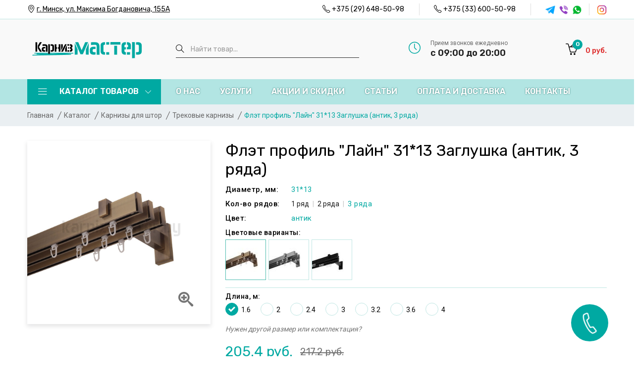

--- FILE ---
content_type: text/html; charset=UTF-8
request_url: https://karnizmaster.by/catalog/karnizyi-dlya-shtor/trekovyij/207
body_size: 16778
content:
<!doctype html>
<html class="no-js" lang="en" prefix="og: http://ogp.me/ns#">
<head>
    <meta charset="UTF-8">
    
    <title>Трековые карнизыФлэт профиль &quot;Лайн&quot; 31*13 Заглушка (антик, 3 ряда) купить в Минске, цена</title>
    
    <meta name="description" content="Предлагаем купить флэт профиль &quot;лайн&quot; 31*13 заглушка (антик, 3 ряда) в Минске по выгодной цене. Трековые карнизы для штор в каталоге интернет-магазина &laquo;Карниз Мастер&raquo; с доставкой. Флэт. Хай Тек. ✓Установка. ✓Акции и скидки. ✓Гарантия.">
    
    <base href="https://karnizmaster.by/">
    
    <link rel="canonical" href="https://karnizmaster.by/catalog/karnizyi-dlya-shtor/trekovyij/207">
    

    
    <meta name="viewport" content="width=device-width, initial-scale=1, shrink-to-fit=no">
    <meta http-equiv="x-ua-compatible" content="ie=edge">
    
    <link rel="shortcut icon" type="image/x-icon" href="favicon.ico">
    <link rel="shortcut icon" type="image/svg+xml" href="favicon.svg">
	
	<link rel="preconnect" href="https://fonts.googleapis.com">
    <link rel="preconnect" href="https://fonts.gstatic.com" crossorigin>
    <link href="https://fonts.googleapis.com/css2?family=Poppins:wght@300;400;500;600;700;800&family=Roboto:wght@300;400;500;600;700;800&family=Rubik:wght@300;400;500;600;700;800&display=swap" rel="stylesheet">

	<link rel="stylesheet" href="assets/template/css/vendor/vendor.min.css">
	<link rel="stylesheet" href="assets/template/css/plugins/plugins.min.css">
    <link rel="stylesheet" href="assets/template/css/plugins/priority-nav-core.css">
    <link rel="stylesheet" href="assets/template/icons/icons.css">
    <link rel="stylesheet" href="assets/template/fonts/fontawesome/css/fontawesome.min.css">
    <link rel="stylesheet" href="assets/template/fonts/fontawesome/css/brands.min.css">
    <link rel="stylesheet" href="assets/template/fonts/fontawesome/css/solid.min.css">
    <link rel="stylesheet" href="assets/template/js/plugins/swipebox/css/swipebox.css">
    <link rel="stylesheet" href="assets/template/css/style.css">
   

    
    
    
    
    <meta property="og:type" content="website" />
    <meta property="og:site_name" content="KarnizMaster.BY" />
    
    <meta property="og:title" content="Трековые карнизыФлэт профиль &quot;Лайн&quot; 31*13 Заглушка (антик, 3 ряда) купить в Минске, цена" />
    
    <meta property="og:description" content="Предлагаем купить флэт профиль &quot;лайн&quot; 31*13 заглушка (антик, 3 ряда) в Минске по выгодной цене. Трековые карнизы для штор в каталоге интернет-магазина &laquo;Карниз Мастер&raquo; с доставкой. Флэт. Хай Тек. ✓Установка. ✓Акции и скидки. ✓Гарантия." />
    <meta property="og:url" content="https://karnizmaster.by/catalog/karnizyi-dlya-shtor/trekovyij/207" />
    <meta property="og:image" content="https://karnizmaster.by/assets/images/design/logo_link_.png" />
    <meta property="og:image:width" content="140" />
    <meta property="og:image:height" content="140" />
    
    <!-- Google tag (gtag.js) -->
<script async src="https://www.googletagmanager.com/gtag/js?id=G-8WCMTL5Q81"></script>
<script>
  window.dataLayer = window.dataLayer || [];
  function gtag(){dataLayer.push(arguments);}
  gtag('js', new Date());

  gtag('config', 'G-8WCMTL5Q81');
</script>
    <!-- Yandex.Metrika counter --> <script type="text/javascript" > (function(m,e,t,r,i,k,a){m[i]=m[i]||function(){(m[i].a=m[i].a||[]).push(arguments)}; m[i].l=1*new Date(); for (var j = 0; j < document.scripts.length; j++) {if (document.scripts[j].src === r) { return; }} k=e.createElement(t),a=e.getElementsByTagName(t)[0],k.async=1,k.src=r,a.parentNode.insertBefore(k,a)}) (window, document, "script", "https://mc.yandex.ru/metrika/tag.js", "ym"); ym(34864160, "init", { clickmap:true, trackLinks:true, accurateTrackBounce:true, webvisor:true }); </script> <noscript><div><img loading="lazy" src="https://mc.yandex.ru/watch/34864160" style="position:absolute; left:-9999px;" alt="" /></div></noscript> <!-- /Yandex.Metrika counter -->
<!-- Yandex.Metrika counter -->
<script type="text/javascript">
    (function(m,e,t,r,i,k,a){
        m[i]=m[i]||function(){(m[i].a=m[i].a||[]).push(arguments)};
        m[i].l=1*new Date();
        for (var j = 0; j < document.scripts.length; j++) {if (document.scripts[j].src === r) { return; }}
        k=e.createElement(t),a=e.getElementsByTagName(t)[0],k.async=1,k.src=r,a.parentNode.insertBefore(k,a)
    })(window, document,'script','https://mc.yandex.ru/metrika/tag.js?id=106363251', 'ym');

    ym(106363251, 'init', {ssr:true, webvisor:true, clickmap:true, ecommerce:"dataLayer", accurateTrackBounce:true, trackLinks:true});
</script>
<noscript><div><img loading="lazy" src="https://mc.yandex.ru/watch/106363251" style="position:absolute; left:-9999px;" alt="" /></div></noscript>
<!-- /Yandex.Metrika counter -->
<meta name="yandex-verification" content="37ea0a2631d3e10e" />
<link rel="stylesheet" href="/assets/components/minishop2/css/web/default.css?v=888c7ca881" type="text/css" />
<link rel="stylesheet" href="/assets/components/minishop2/css/web/lib/jquery.jgrowl.min.css" type="text/css" />
<script>miniShop2Config = {"close_all_message":"\u0437\u0430\u043a\u0440\u044b\u0442\u044c \u0432\u0441\u0435","cssUrl":"\/assets\/components\/minishop2\/css\/web\/","jsUrl":"\/assets\/components\/minishop2\/js\/web\/","actionUrl":"\/assets\/components\/minishop2\/action.php","ctx":"web","price_format":[2,"."," "],"price_format_no_zeros":true,"weight_format":[3,"."," "],"weight_format_no_zeros":true};</script>
<link rel="stylesheet" href="/assets/components/quickview/css/default.css?v=25461cee" type="text/css" />
<script type="text/javascript">QuickViewConfig={"actionUrl":"\/assets\/components\/quickview\/action.php","ctx":"web","version":"2.1.19-beta"};</script>
<link rel="stylesheet" href="/assets/components/msearch2/css/web/default.css" type="text/css" />

	<script type="text/javascript">
		if (typeof mse2Config == "undefined") {mse2Config = {"cssUrl":"\/assets\/components\/msearch2\/css\/web\/","jsUrl":"\/assets\/components\/msearch2\/js\/web\/","actionUrl":"\/assets\/components\/msearch2\/action.php"};}
		if (typeof mse2FormConfig == "undefined") {mse2FormConfig = {};}
		mse2FormConfig["83fac573e9fae689b012dcf21b008072eb5bfedc"] = {"autocomplete":"results","queryVar":"query","minQuery":3,"pageId":12};
	</script>

	<script type="text/javascript">
		if (typeof mse2Config == "undefined") {mse2Config = {"cssUrl":"\/assets\/components\/msearch2\/css\/web\/","jsUrl":"\/assets\/components\/msearch2\/js\/web\/","actionUrl":"\/assets\/components\/msearch2\/action.php"};}
		if (typeof mse2FormConfig == "undefined") {mse2FormConfig = {};}
		mse2FormConfig["0e56519bb28c1a7449f3c903226bebfb5e3b7391"] = {"autocomplete":"false","queryVar":"query","minQuery":3,"pageId":12};
	</script>
<link rel="stylesheet" href="/assets/components/msoptionsprice/css/web/default.css?v=2385a7bc" type="text/css" />
<script type="text/javascript">msOptionsPriceConfig={"assetsBaseUrl":"\/assets\/","assetsUrl":"\/assets\/components\/msoptionsprice\/","actionUrl":"\/assets\/components\/msoptionsprice\/action.php","allow_zero_cost":false,"allow_zero_old_cost":true,"allow_zero_mass":false,"allow_zero_article":false,"allow_zero_count":false,"allow_remains":false,"miniShop2":{"version":"2.8.3-pl"},"ctx":"web","version":"2.5.22-beta"};</script>
<link rel="stylesheet" href="/assets/components/ajaxform/css/default.css" type="text/css" />
</head>
<body>


    <div class="main-wrapper bg-gray-9">
        
        <header class="header-area">
            <div class="header-large-device">
                <div class="header-top bg-white header-top-ptb-1 border-bottom-1 font-rubik">
                    <div class="container">
                        <div class="row align-items-center">
                            <div class="col-xl-4 col-lg-5">
                                <div class="same-style-wrap">
                                    <div class="same-style track-order">
                                        <i class="icon-location-pin"></i>
                                        <a href="https://karnizmaster.by/kontaktyi">г. Минск, ул. Максима Богдановича, 155А</a>
                                    </div>
                                </div>
                            </div>
                            <div class="col-xl-8 col-lg-7">
                                <div class="header-top-right">
                                    <div class="same-style-wrap">
                                        <div class="same-style same-style-border">
                                            <i class="icon-phone"></i>
                                            <a href="tel:+375296485098">+375 (29) 648-50-98</a>
                                        </div>
                                        <div class="same-style same-style-border">
                                            <i class="icon-phone"></i>
                                            <a href="tel:+375336005098">+375 (33) 600-50-98</a>
                                        </div>
                                    </div>
                                    <div class="social-style-1 social-style-1-mrg h-20">
                                        
                                        <a href="tg://resolve?domain=Karnizmaster"><img loading="lazy" src="assets/images/design/icon_telegram_6.png" alt="telegram"></a>
                                        
                                        
                                        <a href="viber://chat?number=%2B375296485098"><img loading="lazy" src="assets/images/design/icon_viber_6.png" alt="viber"></a>
                                        
                                        
                                        <a href="https://wa.me/375296485098"><img loading="lazy" src="assets/images/design/icon_whatsapp_6.png" alt="whatsapp"></a>
                                        
                                    </div>
                                    <div class="social-style-1 social-style-1-mrg- ml-30 social-border h-20">
                                        
                                            <a href="https://www.instagram.com/karnizmaster.by/"><img loading="lazy" src="assets/images/design/icon_instagram_2.png" alt="instagram"></a>
                                        
                                    </div>
                                </div>

                            </div>
                        </div>
                    </div>
                </div>
                <div class="header-middle header-top-ptb-8 bg-gray-3">
                    <div class="container">
                        <div class="row align-items-center">
                            <div class="col-lg-3 col-xl-3">
                                <div class="logo">
                                    <a href="https://karnizmaster.by/"><img loading="lazy" src="/assets/images/design/logo_header.png" alt="logo"></a>
                                </div>
                            </div>
                            <div class="col-lg-4 col-xl-4">
                                <div class="search-wrap-2 font-rubik mr-0">
                                    <form data-key="83fac573e9fae689b012dcf21b008072eb5bfedc" action="https://karnizmaster.by/rezultatyi-poiska" method="get" class="msearch2">
    <input type="text" name="query" placeholder="Найти товар..." value="" class="checking_use">
    <button type="submit" class="button-search"><i class="icon-magnifier"></i></button>
</form>
                                </div>
                            </div>
                            <div class="col-lg-3 col-xl-3">
                                <div class="hotline-2-wrap">
                                    <div class="hotline-2-icon">
                                        <i class="green icon-clock"></i>
                                    </div>
                                    <div class="hotline-2-content">
                                        <span>Прием звонков ежедневно</span>
                                        <div class="h5">с 09:00 до 20:00</div>
                                    </div>
                                </div>
                            </div>
                            <div class="col-lg-2 col-xl-2">
                                <div class="header-action header-action-flex" id="msMiniCart">
    <div class="same-style-2 same-style-2-font-inc header-cart">
        <a class="cart-active" href="#">
            <i class="icon-basket-loaded"></i>
            <span class="font-rubik pro-count purple ms2_total_count">0</span>
            <span class="font-rubik cart-amount"><span class="ms2_total_cost">0</span> руб.</span>
        </a>
    </div>
</div>
                            </div>
                        </div>
                    </div>
                </div>
                <div class="header-bottom bg-green-4 font-rubik">
                    <div class="container">
                        <div class="row align-items-center">
                            <div class="col-lg-4 col-xl-3">
                                <div class="main-categori-wrap main-categori-wrap-modify">
                                    <a class="categori-show" href="#"><i class="lnr lnr-menu"></i> Каталог товаров <i class="icon-arrow-down icon-right"></i></a>
                                    <div class="category-menu categori-hide categori-not-visible">
                                        <nav>
                                            <ul><li class="cr-dropdown"><a href="https://karnizmaster.by/catalog/tovaryi-so-skidkoj">Товары со скидкой</a></li><li class="cr-dropdown"><a href="https://karnizmaster.by/catalog/karnizyi-dlya-shtor">Карнизы для штор<span class="icon-arrow-right"></span></a>
                                            			<div class="category-menu-dropdown ct-menu-res-height-2 row"><div class="col-md-4 menu-cat-item">
                                                    <div>
                                                        <a href="https://karnizmaster.by/catalog/karnizyi-dlya-shtor/metallicheskie-karnizyi">
                                                            <img class="img-responsive menu-cat-img" loading="lazy" src="assets/images/category/cat-23-1.jpg" alt="Металлические карнизы">
                                                            <p class="menu-cat-caption">Металлические карнизы</p>
                                                        </a>
                                                    </div>
                                                </div><div class="col-md-4 menu-cat-item">
                                                    <div>
                                                        <a href="https://karnizmaster.by/catalog/karnizyi-dlya-shtor/trekovyij">
                                                            <img class="img-responsive menu-cat-img" loading="lazy" src="assets/images/category/cat-24-1.jpg" alt="Трековые карнизы">
                                                            <p class="menu-cat-caption">Трековые карнизы</p>
                                                        </a>
                                                    </div>
                                                </div><div class="col-md-4 menu-cat-item">
                                                    <div>
                                                        <a href="https://karnizmaster.by/catalog/karnizyi-dlya-shtor/profilnyie-karnizyi">
                                                            <img class="img-responsive menu-cat-img" loading="lazy" src="assets/images/category/cat-25-1.jpg" alt="Профильные карнизы">
                                                            <p class="menu-cat-caption">Профильные карнизы</p>
                                                        </a>
                                                    </div>
                                                </div><div class="col-md-4 menu-cat-item">
                                                    <div>
                                                        <a href="https://karnizmaster.by/catalog/karnizyi-dlya-shtor/potolochnyie-karnizyi">
                                                            <img class="img-responsive menu-cat-img" loading="lazy" src="assets/images/category/cat-26-1.jpg" alt="Потолочные карнизы">
                                                            <p class="menu-cat-caption">Потолочные карнизы</p>
                                                        </a>
                                                    </div>
                                                </div><div class="col-md-4 menu-cat-item">
                                                    <div>
                                                        <a href="https://karnizmaster.by/catalog/karnizyi-dlya-shtor/bagetnyie-karnizyi">
                                                            <img class="img-responsive menu-cat-img" loading="lazy" src="assets/images/category/cat-30-1.jpg" alt="Багетные карнизы">
                                                            <p class="menu-cat-caption">Багетные карнизы</p>
                                                        </a>
                                                    </div>
                                                </div><div class="col-md-4 menu-cat-item">
                                                    <div>
                                                        <a href="https://karnizmaster.by/catalog/karnizyi-dlya-shtor/karnizyi-dlya-rimskix-shtor">
                                                            <img class="img-responsive menu-cat-img" loading="lazy" src="assets/images/category/cat-1523-1.jpg" alt="Карнизы для римских штор">
                                                            <p class="menu-cat-caption">Карнизы для римских штор</p>
                                                        </a>
                                                    </div>
                                                </div><div class="col-md-4 menu-cat-item">
                                                    <div>
                                                        <a href="https://karnizmaster.by/catalog/karnizyi-dlya-shtor/metalloplastikovyie-karnizyi">
                                                            <img class="img-responsive menu-cat-img" loading="lazy" src="assets/images/category/cat-27-1.jpg" alt="Металлопластиковые карнизы">
                                                            <p class="menu-cat-caption">Металлопластиковые карнизы</p>
                                                        </a>
                                                    </div>
                                                </div><div class="col-md-4 menu-cat-item">
                                                    <div>
                                                        <a href="https://karnizmaster.by/catalog/karnizyi-dlya-shtor/gibkie-karnizyi">
                                                            <img class="img-responsive menu-cat-img" loading="lazy" src="assets/images/category/cat-28-1.jpg" alt="Гибкие карнизы">
                                                            <p class="menu-cat-caption">Гибкие карнизы</p>
                                                        </a>
                                                    </div>
                                                </div><div class="col-md-4 menu-cat-item">
                                                    <div>
                                                        <a href="https://karnizmaster.by/catalog/karnizyi-dlya-shtor/mini-karnizyi">
                                                            <img class="img-responsive menu-cat-img" loading="lazy" src="assets/images/category/cat-29-3.jpg" alt="Мини-карнизы (кафе)">
                                                            <p class="menu-cat-caption">Мини-карнизы (кафе)</p>
                                                        </a>
                                                    </div>
                                                </div>    <div class="col-md-12 menu-tag-list"><div class="sidebar-widget"><div class="tag-wrap sidebar-widget-tag"><a href="https://karnizmaster.by/catalog/karnizyi-dlya-shtor/belyie-karnizyi">Белые</a><a href="https://karnizmaster.by/catalog/karnizyi-dlya-shtor/chernyie-karnizyi">Черные</a><a href="https://karnizmaster.by/catalog/karnizyi-dlya-shtor/odnoryadnyie-karnizyi">Однорядные</a><a href="https://karnizmaster.by/catalog/karnizyi-dlya-shtor/dvuxryadnyie-karnizyi">Двухрядные</a><a href="https://karnizmaster.by/catalog/karnizyi-dlya-shtor/trexryadnyie-karnizyi">Трехрядные</a><a href="https://karnizmaster.by/catalog/karnizyi-dlya-shtor/nastennyie-karnizyi">Настенные</a><a href="https://karnizmaster.by/catalog/karnizyi-dlya-shtor/plastikovyie-karnizyi">Пластиковые</a><a href="https://karnizmaster.by/catalog/karnizyi-dlya-shtor/karnizyi-dlya-lyuversov">Для люверсов</a><a href="https://karnizmaster.by/catalog/karnizyi-dlya-shtor/karnizyi-dlya-gostinoj">Для гостиной</a><a href="https://karnizmaster.by/catalog/karnizyi-dlya-shtor/karnizyi-dlya-spalni">Для спальни</a><a href="https://karnizmaster.by/catalog/karnizyi-dlya-shtor/karnizyi-dlya-kuxni">Для кухни</a><a href="https://karnizmaster.by/catalog/karnizyi-dlya-shtor/karnizyi-dlya-balkona">Для балкона</a><a href="https://karnizmaster.by/catalog/karnizyi-dlya-shtor/karnizyi-dlya-natyazhnyix-potolkov">Для натяжных потолков</a><a href="https://karnizmaster.by/catalog/karnizyi-dlya-shtor/karnizyi-dlya-podvesnogo-potolka">Для подвесных потолков</a><a href="https://karnizmaster.by/catalog/karnizyi-dlya-shtor/karnizyi-eskar">Эскар</a><a href="https://karnizmaster.by/catalog/karnizyi-dlya-shtor/karnizyi-1-metr">1 метр</a><a href="https://karnizmaster.by/catalog/karnizyi-dlya-shtor/karnizyi-2-metra">2 метра</a><a href="https://karnizmaster.by/catalog/karnizyi-dlya-shtor/karnizyi-2-5-metra">2,5 метра</a><a href="https://karnizmaster.by/catalog/karnizyi-dlya-shtor/3-metra">3 метра</a><a href="https://karnizmaster.by/catalog/karnizyi-dlya-shtor/karnizyi-4-metra">4 метра</a><a href="https://karnizmaster.by/catalog/karnizyi-dlya-shtor/karnizyi-5-metrov">5 метров</a><a href="https://karnizmaster.by/catalog/karnizyi-dlya-shtor/karnizyi-3-metra-dvuxryadnyie">3 метра двухрядный</a><a href="https://karnizmaster.by/catalog/karnizyi-dlya-shtor/karnizyi-gibkie-dvuxryadnyie">Гибкий двухрядный</a><a href="https://karnizmaster.by/catalog/karnizyi-dlya-shtor/karnizyi-metallicheskie-potolochnyie">Металлический потолочный</a><a href="https://karnizmaster.by/catalog/karnizyi-dlya-shtor/karnizyi-flat">Flat</a><a href="https://karnizmaster.by/catalog/karnizyi-dlya-shtor/dlya-skoshennogo-okna">Для скошенного окна</a><a href="https://karnizmaster.by/catalog/karnizyi-dlya-shtor/karnizyi-dlya-skoshennogo-okna">Рельсовые</a><a href="https://karnizmaster.by/catalog/karnizyi-dlya-shtor/karnizyi-loft">Лофт</a><a href="https://karnizmaster.by/catalog/karnizyi-dlya-shtor/karnizyi-dlya-terrasyi">Для террасы</a></div></div></div></div>
                                            	</li><li class="cr-dropdown"><a href="https://karnizmaster.by/catalog/rulonnyie-shtoryi">Рулонные шторы<span class="icon-arrow-right"></span></a>
                                            			<div class="category-menu-dropdown ct-menu-res-height-2 row"><div class="col-md-4 menu-cat-item">
                                                    <div>
                                                        <a href="https://karnizmaster.by/catalog/rulonnyie-shtoryi/shtoryi-den-noch">
                                                            <img class="img-responsive menu-cat-img" loading="lazy" src="assets/images/category/cat-31-5.jpg" alt="Шторы день-ночь">
                                                            <p class="menu-cat-caption">Шторы день-ночь</p>
                                                        </a>
                                                    </div>
                                                </div><div class="col-md-4 menu-cat-item">
                                                    <div>
                                                        <a href="https://karnizmaster.by/catalog/rulonnyie-shtoryi/shtoryi-mini">
                                                            <img class="img-responsive menu-cat-img" loading="lazy" src="assets/images/category/cat-32-2.jpg" alt="Рулонные мини-шторы">
                                                            <p class="menu-cat-caption">Рулонные мини-шторы</p>
                                                        </a>
                                                    </div>
                                                </div><div class="col-md-4 menu-cat-item">
                                                    <div>
                                                        <a href="https://karnizmaster.by/catalog/rulonnyie-shtoryi/shtoryi-blekaut">
                                                            <img class="img-responsive menu-cat-img" loading="lazy" src="assets/images/category/cat-33-2.jpg" alt="Шторы блэкаут">
                                                            <p class="menu-cat-caption">Шторы блэкаут</p>
                                                        </a>
                                                    </div>
                                                </div><div class="col-md-4 menu-cat-item">
                                                    <div>
                                                        <a href="https://karnizmaster.by/catalog/rulonnyie-shtoryi/shtoryi-v-korobe-s-napravlyayushhimi-uni">
                                                            <img class="img-responsive menu-cat-img" loading="lazy" src="assets/images/category/cat-67-2.jpg" alt="Шторы UNI">
                                                            <p class="menu-cat-caption">Шторы UNI</p>
                                                        </a>
                                                    </div>
                                                </div><div class="col-md-4 menu-cat-item">
                                                    <div>
                                                        <a href="https://karnizmaster.by/catalog/rulonnyie-shtoryi/plisse">
                                                            <img class="img-responsive menu-cat-img" loading="lazy" src="assets/images/category/cat-34-4.jpg" alt="Плиссе">
                                                            <p class="menu-cat-caption">Плиссе</p>
                                                        </a>
                                                    </div>
                                                </div><div class="col-md-4 menu-cat-item">
                                                    <div>
                                                        <a href="https://karnizmaster.by/catalog/rulonnyie-shtoryi/bambukovyie-shtoryi">
                                                            <img class="img-responsive menu-cat-img" loading="lazy" src="assets/images/category/cat-1524-2.jpg" alt="Бамбуковые шторы">
                                                            <p class="menu-cat-caption">Бамбуковые шторы</p>
                                                        </a>
                                                    </div>
                                                </div>    <div class="col-md-12 menu-tag-list"><div class="sidebar-widget"><div class="tag-wrap sidebar-widget-tag"><a href="https://karnizmaster.by/catalog/rulonnyie-shtoryi/belyie-rulonnyie-shtoryi">Белые</a><a href="https://karnizmaster.by/catalog/rulonnyie-shtoryi/seryie-rulonnyie-shtoryi">Серые</a><a href="https://karnizmaster.by/catalog/rulonnyie-shtoryi/gotovyie-rulonnyie-shtoryi">Готовые</a><a href="https://karnizmaster.by/catalog/rulonnyie-shtoryi/svobodnovisyashhie-rulonnyie-shtoryi">Свободновисящие</a><a href="https://karnizmaster.by/catalog/rulonnyie-shtoryi/rulonnyie-shtoryi-bez-sverleniya">Без сверления</a><a href="https://karnizmaster.by/catalog/rulonnyie-shtoryi/rulonnyie-shtoryi-dlya-balkona">Для балкона</a><a href="https://karnizmaster.by/catalog/rulonnyie-shtoryi/rulonnyie-shtoryi-dlya-dveri">Для двери</a><a href="https://karnizmaster.by/catalog/rulonnyie-shtoryi/rulonnyie-shtoryi-dlya-kuxni">Для кухни</a><a href="https://karnizmaster.by/catalog/rulonnyie-shtoryi/dlya-derevyannyix-okon">Для деревянных окон</a><a href="https://karnizmaster.by/catalog/rulonnyie-shtoryi/bordovyie">Бордовые</a><a href="https://karnizmaster.by/catalog/rulonnyie-shtoryi/krasnyie">Красные</a><a href="https://karnizmaster.by/catalog/rulonnyie-shtoryi/chernyie">Черные</a><a href="https://karnizmaster.by/catalog/rulonnyie-shtoryi/130-sm">130 см</a><a href="https://karnizmaster.by/catalog/rulonnyie-shtoryi/150-sm">150 см</a><a href="https://karnizmaster.by/catalog/rulonnyie-shtoryi/160-sm">160 см</a><a href="https://karnizmaster.by/catalog/rulonnyie-shtoryi/200-sm">200 см</a></div></div></div></div>
                                            	</li><li class="cr-dropdown"><a href="https://karnizmaster.by/catalog/komplektuyushhie-dlya-metallicheskix-karnizov">Комплектующие для металлических карнизов<span class="icon-arrow-right"></span></a>
                                            			<div class="category-menu-dropdown ct-menu-res-height-2 row"><div class="col-md-4 menu-cat-item">
                                                    <div>
                                                        <a href="https://karnizmaster.by/catalog/komplektuyushhie-dlya-metallicheskix-karnizov/trubyi-dlya-karnizov">
                                                            <img class="img-responsive menu-cat-img" loading="lazy" src="assets/images/category/cat-68-1.jpg" alt="Трубы для карниза">
                                                            <p class="menu-cat-caption">Трубы для карниза</p>
                                                        </a>
                                                    </div>
                                                </div><div class="col-md-4 menu-cat-item">
                                                    <div>
                                                        <a href="https://karnizmaster.by/catalog/komplektuyushhie-dlya-metallicheskix-karnizov/nakonechniki-dlya-karnizov">
                                                            <img class="img-responsive menu-cat-img" loading="lazy" src="assets/images/category/cat-69-1.jpg" alt="Наконечники для карнизов">
                                                            <p class="menu-cat-caption">Наконечники для карнизов</p>
                                                        </a>
                                                    </div>
                                                </div><div class="col-md-4 menu-cat-item">
                                                    <div>
                                                        <a href="https://karnizmaster.by/catalog/komplektuyushhie-dlya-metallicheskix-karnizov/kronshtejnyi-dlya-karnizov">
                                                            <img class="img-responsive menu-cat-img" loading="lazy" src="assets/images/category/cat-70-1.jpg" alt="Кронштейны для карнизов">
                                                            <p class="menu-cat-caption">Кронштейны для карнизов</p>
                                                        </a>
                                                    </div>
                                                </div><div class="col-md-4 menu-cat-item">
                                                    <div>
                                                        <a href="https://karnizmaster.by/catalog/komplektuyushhie-dlya-metallicheskix-karnizov/kolcza-kryuchki-zazhimyi">
                                                            <img class="img-responsive menu-cat-img" loading="lazy" src="assets/images/category/cat-71-2.jpg" alt="Кольца, крючки, зажимы">
                                                            <p class="menu-cat-caption">Кольца, крючки, зажимы</p>
                                                        </a>
                                                    </div>
                                                </div><div class="col-md-4 menu-cat-item">
                                                    <div>
                                                        <a href="https://karnizmaster.by/catalog/komplektuyushhie-dlya-metallicheskix-karnizov/dopolnitelnyie-komplektuyushhie">
                                                            <img class="img-responsive menu-cat-img" loading="lazy" src="assets/images/category/cat-72-1.jpg" alt="Дополнительные комплектующие">
                                                            <p class="menu-cat-caption">Дополнительные комплектующие</p>
                                                        </a>
                                                    </div>
                                                </div>    <div class="col-md-12 menu-tag-list"><div class="sidebar-widget"><div class="tag-wrap sidebar-widget-tag"><a href="https://karnizmaster.by/catalog/komplektuyushhie-dlya-metallicheskix-karnizov/soediniteli-dlya-karnizov">Соединители для карнизов</a><a href="https://karnizmaster.by/catalog/komplektuyushhie-dlya-metallicheskix-karnizov/vitrazhnaya-shtanga">Витражная штанга</a></div></div></div></div>
                                            	</li><li class="cr-dropdown"><a href="https://karnizmaster.by/catalog/komplektuyushhie-dlya-potolochnyix-karnizov">Комплектующие для потолочных карнизов<span class="icon-arrow-right"></span></a>
                                            			<div class="category-menu-dropdown ct-menu-res-height-2 row"><div class="col-md-4 menu-cat-item">
                                                    <div>
                                                        <a href="https://karnizmaster.by/catalog/komplektuyushhie-dlya-potolochnyix-karnizov/dekorativnaya-lenta">
                                                            <img class="img-responsive menu-cat-img" loading="lazy" src="assets/images/category/cat-73-1.jpg" alt="Декоративные ленты для карниза">
                                                            <p class="menu-cat-caption">Декоративные ленты для карниза</p>
                                                        </a>
                                                    </div>
                                                </div><div class="col-md-4 menu-cat-item">
                                                    <div>
                                                        <a href="https://karnizmaster.by/catalog/komplektuyushhie-dlya-potolochnyix-karnizov/potolochnyij-profil">
                                                            <img class="img-responsive menu-cat-img" loading="lazy" src="assets/images/category/cat-74-1.jpg" alt="Потолочный профиль">
                                                            <p class="menu-cat-caption">Потолочный профиль</p>
                                                        </a>
                                                    </div>
                                                </div><div class="col-md-4 menu-cat-item">
                                                    <div>
                                                        <a href="https://karnizmaster.by/catalog/komplektuyushhie-dlya-potolochnyix-karnizov/furnitura-dlya-potolochnyix-karnizov">
                                                            <img class="img-responsive menu-cat-img" loading="lazy" src="assets/images/category/cat-75-1.jpg" alt="Фурнитура для карнизов">
                                                            <p class="menu-cat-caption">Фурнитура для карнизов</p>
                                                        </a>
                                                    </div>
                                                </div>    </div>
                                            	</li><li class="cr-dropdown"><a href="https://karnizmaster.by/catalog/komplektuyushhie-dlya-rulonnyix-shtor">Комплектующие для рулонных штор<span class="icon-arrow-right"></span></a>
                                            			<div class="category-menu-dropdown ct-menu-res-height-2 row"><div class="col-md-4 menu-cat-item">
                                                    <div>
                                                        <a href="https://karnizmaster.by/catalog/komplektuyushhie-dlya-rulonnyix-shtor/furnitura-dlya-rulonnyix-shtor">
                                                            <img class="img-responsive menu-cat-img" loading="lazy" src="assets/images/category/cat-2009-1.jpg" alt="Фурнитура для рулонных штор">
                                                            <p class="menu-cat-caption">Фурнитура для рулонных штор</p>
                                                        </a>
                                                    </div>
                                                </div>    </div>
                                            	</li><li class="cr-dropdown"><a href="https://karnizmaster.by/catalog/aksessuaryi-dlya-shtor">Аксессуары для штор<span class="icon-arrow-right"></span></a>
                                            			<div class="category-menu-dropdown ct-menu-res-height-2 row"><div class="col-md-4 menu-cat-item">
                                                    <div>
                                                        <a href="https://karnizmaster.by/catalog/aksessuaryi-dlya-shtor/derzhateli-dlya-shtor">
                                                            <img class="img-responsive menu-cat-img" loading="lazy" src="assets/images/category/cat-80-5.jpg" alt="Держатели для штор">
                                                            <p class="menu-cat-caption">Держатели для штор</p>
                                                        </a>
                                                    </div>
                                                </div><div class="col-md-4 menu-cat-item">
                                                    <div>
                                                        <a href="https://karnizmaster.by/catalog/aksessuaryi-dlya-shtor/lyuversyi-dlya-shtor">
                                                            <img class="img-responsive menu-cat-img" loading="lazy" src="assets/images/category/cat-81-5.jpg" alt="Люверсы для штор">
                                                            <p class="menu-cat-caption">Люверсы для штор</p>
                                                        </a>
                                                    </div>
                                                </div><div class="col-md-4 menu-cat-item">
                                                    <div>
                                                        <a href="https://karnizmaster.by/catalog/aksessuaryi-dlya-shtor/magnitnyie-klipsyi">
                                                            <img class="img-responsive menu-cat-img" loading="lazy" src="assets/images/category/cat-82-5.jpg" alt="Магнитные клипсы для штор">
                                                            <p class="menu-cat-caption">Магнитные клипсы для штор</p>
                                                        </a>
                                                    </div>
                                                </div>    </div>
                                            	</li><li class="cr-dropdown"><a href="https://karnizmaster.by/catalog/moskitnyie-setki">Москитные сетки<span class="icon-arrow-right"></span></a>
                                            			<div class="category-menu-dropdown ct-menu-res-height-2 row"><div class="col-md-4 menu-cat-item">
                                                    <div>
                                                        <a href="https://karnizmaster.by/catalog/moskitnyie-setki/setki-okonnyie">
                                                            <img class="img-responsive menu-cat-img" loading="lazy" src="assets/images/1745409288929.jpg" alt="Сетки оконные">
                                                            <p class="menu-cat-caption">Сетки оконные</p>
                                                        </a>
                                                    </div>
                                                </div><div class="col-md-4 menu-cat-item">
                                                    <div>
                                                        <a href="https://karnizmaster.by/catalog/moskitnyie-setki/setki-dvernyie">
                                                            <img class="img-responsive menu-cat-img" loading="lazy" src="assets/images/1745409288924.jpg" alt="Сетки дверные">
                                                            <p class="menu-cat-caption">Сетки дверные</p>
                                                        </a>
                                                    </div>
                                                </div></div>
                                            	</li>
                                                <li class="cr-dropdown"><a onclick="ym(34864160, 'reachGoal', 'referralTransfer'); return true;" href="https://art-karnizy.by/" target="_blank">Лепнина <span class="icon-login icons" style="font-size: 14px;top: 20%;"></span></a></li>
                                                <li class="cr-dropdown"><a onclick="ym(34864160, 'reachGoal', 'referralTransfer'); return true;" href="http://plasters.by/" target="_blank">Жидкие обои <span class="icon-login icons" style="font-size: 14px;top: 20%;"></span></a></li>
                                                </ul>
                                        </nav>
                                    </div>
                                </div>
                            </div>
                            
                            <div class=" col-lg-8 col-xl-9">
                                <div class="main-menu main-menu-padding-1 main-menu-lh-5">
                                    <nav>
                                        <ul class=" "><li class=" first"><a class="text-uppercase" href="https://karnizmaster.by/o-magazine">О нас</a></li><li class=" "><a class="text-uppercase" href="https://karnizmaster.by/uslugi">Услуги</a><ul class="sub-menu-style "><li class=" first"><a class="text-uppercase" href="https://karnizmaster.by/uslugi/vyizov-zamershhika">Вызов замерщика</a></li><li class=" "><a class="text-uppercase" href="https://karnizmaster.by/uslugi/ustanovka-karnizov">Установка карнизов</a></li><li class=" "><a class="text-uppercase" href="https://karnizmaster.by/uslugi/ustanovka-rolshtor">Установка рольштор</a></li><li class=" last"><a class="text-uppercase" href="https://karnizmaster.by/uslugi/rulonnyie-shtoryi-na-zakaz">Рулонные шторы на заказ</a></li></ul></li><li class=" "><a class="text-uppercase" href="https://karnizmaster.by/akcii-na-karnizy">Акции и скидки</a></li><li class=" "><a class="text-uppercase" href="https://karnizmaster.by/stati">Статьи</a></li><li class=" "><a class="text-uppercase" href="https://karnizmaster.by/oplata-i-dostavka">Оплата и доставка</a></li><li class=" last"><a class="text-uppercase" href="https://karnizmaster.by/kontaktyi">Контакты</a></li></ul>
                                    </nav>
                                </div>
                            </div>
                        </div>
                    </div>
                </div>
            </div>
            <div class="header-small-device small-device-ptb-1">
                <div class="container">
                    <div class="row align-items-center">
                        <div class="col-7">
                            <div class="mobile-logo">
                                <a href="https://karnizmaster.by/">
                                    <img class="img-fluid" alt="logo" loading="lazy" src="/assets/images/design/logo_header.png">
                                </a>
                            </div>
                        </div>
                        <div class="col-5">
                            <div class="header-action header-action-flex" id="msMiniCart">
    <div class="same-style-2 same-style-2-font-inc header-cart">
        <a class="cart-active" href="#">
            <i class="icon-basket-loaded"></i><span class="pro-count purple ms2_total_count">0</span>
        </a>
    </div>
    <div class="same-style-2 main-menu-icon">
        <a class="mobile-header-button-active" href="#"><i class="icon-menu"></i> </a>
    </div>
</div>
                        </div>
                    </div>
                </div>
            </div>
        </header>
        <!-- mini cart start -->
        <div class="sidebar-cart-active">
            <div class="sidebar-cart-all" id="miniCartList">
                <span class="cart-caption">Ваша корзина</span>
<span class="cart-close"><i class="icon_close"></i></span>

<div class="cart-content" id="msCart">
            
</div>
            </div>
        </div>
        <!-- mobile header start -->
        <div class="mobile-header-active mobile-header-wrapper-style">
            <div class="clickalbe-sidebar-wrap">
                <a class="sidebar-close"><i class="icon_close"></i></a>
                <div class="mobile-header-content-area">
                    <div class="mobile-search mobile-header-padding-border-1">
                        <form data-key="0e56519bb28c1a7449f3c903226bebfb5e3b7391" class="search-form msearch2" action="https://karnizmaster.by/rezultatyi-poiska" method="get">
    <input type="text" name="query" placeholder="Найти товар..." value="">
    <button type="submit" class="button-search"><i class="icon-magnifier"></i></button>
</form>
                    </div>
                    <div class="mobile-menu-wrap mobile-header-padding-border-2">
                        <!-- mobile menu start -->
                        <nav>
                            <ul class="mobile-menu"><li><a href="https://karnizmaster.by/">Главная</a></li><li><a href="https://karnizmaster.by/o-magazine">О нас</a></li><li class="menu-item-has-children"><a href="https://karnizmaster.by/catalog">Каталог</a><ul class="dropdown"><li><a href="https://karnizmaster.by/catalog/tovaryi-so-skidkoj">Товары со скидкой</a></li><li class="menu-item-has-children"><a href="https://karnizmaster.by/catalog/karnizyi-dlya-shtor">Карнизы для штор</a>
<ul class="dropdown"><li><a href="https://karnizmaster.by/catalog/karnizyi-dlya-shtor/metallicheskie-karnizyi">Металлические карнизы</a></li><li><a href="https://karnizmaster.by/catalog/karnizyi-dlya-shtor/trekovyij">Трековые карнизы</a></li><li><a href="https://karnizmaster.by/catalog/karnizyi-dlya-shtor/profilnyie-karnizyi">Профильные карнизы</a></li><li><a href="https://karnizmaster.by/catalog/karnizyi-dlya-shtor/potolochnyie-karnizyi">Потолочные карнизы</a></li><li><a href="https://karnizmaster.by/catalog/karnizyi-dlya-shtor/bagetnyie-karnizyi">Багетные карнизы</a></li><li><a href="https://karnizmaster.by/catalog/karnizyi-dlya-shtor/karnizyi-dlya-rimskix-shtor">Карнизы для римских штор</a></li><li><a href="https://karnizmaster.by/catalog/karnizyi-dlya-shtor/metalloplastikovyie-karnizyi">Металлопластиковые карнизы</a></li><li><a href="https://karnizmaster.by/catalog/karnizyi-dlya-shtor/gibkie-karnizyi">Гибкие карнизы</a></li><li><a href="https://karnizmaster.by/catalog/karnizyi-dlya-shtor/mini-karnizyi">Мини-карнизы (кафе)</a></li></ul>
</li><li class="menu-item-has-children"><a href="https://karnizmaster.by/catalog/rulonnyie-shtoryi">Рулонные шторы</a>
<ul class="dropdown"><li><a href="https://karnizmaster.by/catalog/rulonnyie-shtoryi/shtoryi-den-noch">Шторы день-ночь</a></li><li><a href="https://karnizmaster.by/catalog/rulonnyie-shtoryi/shtoryi-mini">Рулонные мини-шторы</a></li><li><a href="https://karnizmaster.by/catalog/rulonnyie-shtoryi/shtoryi-blekaut">Шторы блэкаут</a></li><li><a href="https://karnizmaster.by/catalog/rulonnyie-shtoryi/shtoryi-v-korobe-s-napravlyayushhimi-uni">Шторы UNI</a></li><li><a href="https://karnizmaster.by/catalog/rulonnyie-shtoryi/plisse">Плиссе</a></li><li><a href="https://karnizmaster.by/catalog/rulonnyie-shtoryi/bambukovyie-shtoryi">Бамбуковые шторы</a></li></ul>
</li><li class="menu-item-has-children"><a href="https://karnizmaster.by/catalog/komplektuyushhie-dlya-metallicheskix-karnizov">Комплектующие для металлических карнизов</a>
<ul class="dropdown"><li><a href="https://karnizmaster.by/catalog/komplektuyushhie-dlya-metallicheskix-karnizov/trubyi-dlya-karnizov">Трубы для карниза</a></li><li><a href="https://karnizmaster.by/catalog/komplektuyushhie-dlya-metallicheskix-karnizov/nakonechniki-dlya-karnizov">Наконечники для карнизов</a></li><li><a href="https://karnizmaster.by/catalog/komplektuyushhie-dlya-metallicheskix-karnizov/kronshtejnyi-dlya-karnizov">Кронштейны для карнизов</a></li><li><a href="https://karnizmaster.by/catalog/komplektuyushhie-dlya-metallicheskix-karnizov/kolcza-kryuchki-zazhimyi">Кольца, крючки, зажимы</a></li><li><a href="https://karnizmaster.by/catalog/komplektuyushhie-dlya-metallicheskix-karnizov/dopolnitelnyie-komplektuyushhie">Дополнительные комплектующие</a></li></ul>
</li><li class="menu-item-has-children"><a href="https://karnizmaster.by/catalog/komplektuyushhie-dlya-potolochnyix-karnizov">Комплектующие для потолочных карнизов</a>
<ul class="dropdown"><li><a href="https://karnizmaster.by/catalog/komplektuyushhie-dlya-potolochnyix-karnizov/dekorativnaya-lenta">Декоративные ленты для карниза</a></li><li><a href="https://karnizmaster.by/catalog/komplektuyushhie-dlya-potolochnyix-karnizov/potolochnyij-profil">Потолочный профиль</a></li><li><a href="https://karnizmaster.by/catalog/komplektuyushhie-dlya-potolochnyix-karnizov/furnitura-dlya-potolochnyix-karnizov">Фурнитура для карнизов</a></li></ul>
</li><li class="menu-item-has-children"><a href="https://karnizmaster.by/catalog/komplektuyushhie-dlya-rulonnyix-shtor">Комплектующие для рулонных штор</a>
<ul class="dropdown"><li><a href="https://karnizmaster.by/catalog/komplektuyushhie-dlya-rulonnyix-shtor/furnitura-dlya-rulonnyix-shtor">Фурнитура для рулонных штор</a></li></ul>
</li><li class="menu-item-has-children"><a href="https://karnizmaster.by/catalog/aksessuaryi-dlya-shtor">Аксессуары для штор</a>
<ul class="dropdown"><li><a href="https://karnizmaster.by/catalog/aksessuaryi-dlya-shtor/derzhateli-dlya-shtor">Держатели для штор</a></li><li><a href="https://karnizmaster.by/catalog/aksessuaryi-dlya-shtor/lyuversyi-dlya-shtor">Люверсы для штор</a></li><li><a href="https://karnizmaster.by/catalog/aksessuaryi-dlya-shtor/magnitnyie-klipsyi">Магнитные клипсы для штор</a></li></ul>
</li><li class="menu-item-has-children"><a href="https://karnizmaster.by/catalog/moskitnyie-setki">Москитные сетки</a>
<ul class="dropdown"><li><a href="https://karnizmaster.by/catalog/moskitnyie-setki/setki-okonnyie">Сетки оконные</a></li><li><a href="https://karnizmaster.by/catalog/moskitnyie-setki/setki-dvernyie">Сетки дверные</a></li></ul>
</li>
<li><a onclick="ym(34864160, 'reachGoal', 'referralTransfer'); return true;" href="https://art-karnizy.by/" target="_blank">Лепнина </a><span class="icon-login icons" style="top: 10px;position: absolute;right: 0;"></span></li>
<li><a onclick="ym(34864160, 'reachGoal', 'referralTransfer'); return true;" href="http://plasters.by/" target="_blank">Жидкие обои </a><span class="icon-login icons" style="top: 10px;position: absolute;right: 0;"></span></li>
</ul></li><li class="menu-item-has-children"><a href="https://karnizmaster.by/uslugi">Услуги</a>
<ul class="dropdown"><li><a href="https://karnizmaster.by/uslugi/vyizov-zamershhika">Вызов замерщика</a></li><li><a href="https://karnizmaster.by/uslugi/ustanovka-karnizov">Установка карнизов</a></li><li><a href="https://karnizmaster.by/uslugi/ustanovka-rolshtor">Установка рольштор</a></li><li><a href="https://karnizmaster.by/uslugi/rulonnyie-shtoryi-na-zakaz">Рулонные шторы на заказ</a></li></ul>
</li><li><a href="https://karnizmaster.by/akcii-na-karnizy">Акции и скидки</a></li><li><a href="https://karnizmaster.by/stati">Статьи</a></li><li><a href="https://karnizmaster.by/oplata-i-dostavka">Оплата и доставка</a></li><li><a href="https://karnizmaster.by/kontaktyi">Контакты</a></li></ul>
                            
                        </nav>
                        <!-- mobile menu end -->
                    </div>
                    <div class="mobile-contact-info">
                        <ul>
                            <li><i class="icon-location-pin"></i>г. Минск, ул. Максима Богдановича, 155А</li>
                            <li><i class="icon-phone "></i><a href="tel:+375296485098">+375 (29) 648-50-98</a></li>
                            <li><i class="icon-phone "></i><a href="tel:+375336005098">+375 (33) 600-50-98</a></li>
                        </ul>
                    </div>
                    <div class="mobile-social-icon pt-20">
                        
                        <a href="tg://resolve?domain=Karnizmaster"><img loading="lazy" src="assets/images/design/icon_telegram_4.png" alt="telegram"></a>
                        
                        
                        <a href="viber://chat?number=%2B375296485098"><img loading="lazy" src="assets/images/design/icon_viber_4.png" alt="viber"></a>
                        
                        
                        <a href="https://wa.me/375296485098"><img loading="lazy" src="assets/images/design/icon_whatsapp_4.png" alt="whatsapp"></a>
                        
                        
                        <a href="https://www.instagram.com/karnizmaster.by/"><img loading="lazy" src="assets/images/design/icon_instagram_3.png" alt="whatsapp"></a>
                        
                    </div>
                </div>
            </div>
        </div>
<div class="breadcrumb-area bg-gray-7 d-none d-md-block">
    <div class="container">
        <div class="breadcrumb-content">
            <ul itemscope itemtype="https://schema.org/BreadcrumbList"><li itemprop="itemListElement" itemscope itemtype="https://schema.org/ListItem"><a href="https://karnizmaster.by/" itemprop="item"><span itemprop="name">Главная</span></a><meta itemprop="position" content="1" /></li>
<li itemprop="itemListElement" itemscope itemtype="https://schema.org/ListItem"><a href="https://karnizmaster.by/catalog" itemprop="item"><span itemprop="name">Каталог</span></a><meta itemprop="position" content="2" /></li>
<li itemprop="itemListElement" itemscope itemtype="https://schema.org/ListItem"><a href="https://karnizmaster.by/catalog/karnizyi-dlya-shtor" itemprop="item"><span itemprop="name">Карнизы для штор</span></a><meta itemprop="position" content="3" /></li>
<li itemprop="itemListElement" itemscope itemtype="https://schema.org/ListItem"><a href="https://karnizmaster.by/catalog/karnizyi-dlya-shtor/trekovyij" itemprop="item"><span itemprop="name">Трековые карнизы</span></a><meta itemprop="position" content="4" /></li>
<li itemprop="itemListElement" itemscope
          itemtype="https://schema.org/ListItem" class="active"><span itemprop="name">Флэт профиль "Лайн" 31*13 Заглушка (антик, 3 ряда)</span><meta itemprop="position" content="5" /></li></ul>
        </div>
    </div>
</div>

<div class="product-details-area bg-white pt-30 pb-30" id="msProduct">
    <form class="ms2_form msoptionsprice-product" method="post">
    <div class="container">
        <div class="row">
            <div class="col-xl-4 col-lg-5 col-md-6">
                <div class="product-details-tab">
    <div class="pro-dec-big-img-slider shadow-wrap">
                        <div class="easyzoom-style">
            <div class="easyzoom- easyzoom--overlay">
                <img loading="lazy" src="/assets/images/products/207/big/4-19.jpg" class="img-fluid" alt="Флэт профиль &quot;Лайн&quot; 31*13 Заглушка (антик, 3 ряда) - 5514">
            </div>
            <a class="easyzoom-pop-up img-popup" href="/assets/images/products/207/big/4-19.jpg"><i class="ico-zoom-in"></i></a>
        </div>
                    </div>
    </div>
            </div>
            <div class="col-xl-8 col-lg-7 col-md-6">
                <div class="product-details-content pro-details-content-mrg">
                    <h1>Флэт профиль "Лайн" 31*13 Заглушка (антик, 3 ряда)</h1>
                    
                    
                    <div class="product-details-meta">
                        <ul>
                            <li>
    
    <span>Диаметр, мм:</span>
    <span class="product-meta-link current">31*13</span>
</li><li>
    
    <span>Кол-во рядов:</span>
    <a href="https://karnizmaster.by/catalog/karnizyi-dlya-shtor/trekovyij/205" class="product-meta-link" onclick="ym(34864160,'reachGoal','usingProductLinking'); return true;">1 ряд</a><a href="https://karnizmaster.by/catalog/karnizyi-dlya-shtor/trekovyij/206" class="product-meta-link" onclick="ym(34864160,'reachGoal','usingProductLinking'); return true;">2 ряда</a><span class="product-meta-link current">3 ряда</span>
</li>
<li>
    <span>Цвет:</span>
    <span class="product-meta-link current">антик</span>
</li>

                        </ul>
                    </div>
                    
                     
                    	<div class="product-details-color-wrap border-bottom-1 pb-10">
                            <span>Цветовые варианты:</span>
                            

<div class="product-details-color-content"><ul><li>
    <span class="product-color-link current">
        <img loading="lazy" src="/assets/components/phpthumbof/cache/4-19.9f458ad3b4fc8b508174e26a1559fca5.jpg" alt="антик" title="антик">
    </span>
</li><li>
    <a class="product-color-link" href="catalog/karnizyi-dlya-shtor/trekovyij/210" onclick="ym(34864160,'reachGoal','usingProductLinking'); return true;">
        <img loading="lazy" src="/assets/components/phpthumbof/cache/4.721ddce38e60403fc2a3f867f2e0fb0b.jpg" alt="сатин" title="сатин">
    </a>
</li><li>
    <a class="product-color-link" href="catalog/karnizyi-dlya-shtor/trekovyij/2246" onclick="ym(34864160,'reachGoal','usingProductLinking'); return true;">
        <img loading="lazy" src="/assets/components/phpthumbof/cache/9.1ccbf2e029d5ebd8e1b892ae66076cbd.jpg" alt="черный" title="черный">
    </a>
</li></ul></div>



                        </div>
                    
                    <input type="hidden" name="id" value="207"/>
                    
                    
                        <div class="product-details-mod pt-10">
	<span class="mod-caption" for="option_productLengthMetr">Длина, м:</span>
	<div class="product-details-mod-content">
		<div class="form_el"
                    data-constraints="[&quot;productDiameter&quot;,&quot;productColor&quot;]"
                >
                        <span class="input-parent">
            <input type="radio" value="1.6" name="options[productLengthMetr]" id="productLengthMetr-0" checked="checked"  data-relations="[&quot;&quot;]"  />
            <label class="pb-5 mod_btn" for="productLengthMetr-0">1.6</label>
            </span>
                        <span class="input-parent">
            <input type="radio" value="2" name="options[productLengthMetr]" id="productLengthMetr-1"   data-relations="[&quot;&quot;]"  />
            <label class="pb-5 mod_btn" for="productLengthMetr-1">2</label>
            </span>
                        <span class="input-parent">
            <input type="radio" value="2.4" name="options[productLengthMetr]" id="productLengthMetr-2"   data-relations="[&quot;&quot;]"  />
            <label class="pb-5 mod_btn" for="productLengthMetr-2">2.4</label>
            </span>
                        <span class="input-parent">
            <input type="radio" value="3" name="options[productLengthMetr]" id="productLengthMetr-3"   data-relations="[&quot;&quot;]"  />
            <label class="pb-5 mod_btn" for="productLengthMetr-3">3</label>
            </span>
                        <span class="input-parent">
            <input type="radio" value="3.2" name="options[productLengthMetr]" id="productLengthMetr-4"   data-relations="[&quot;&quot;]"  />
            <label class="pb-5 mod_btn" for="productLengthMetr-4">3.2</label>
            </span>
                        <span class="input-parent">
            <input type="radio" value="3.6" name="options[productLengthMetr]" id="productLengthMetr-5"   data-relations="[&quot;&quot;]"  />
            <label class="pb-5 mod_btn" for="productLengthMetr-5">3.6</label>
            </span>
                        <span class="input-parent">
            <input type="radio" value="4" name="options[productLengthMetr]" id="productLengthMetr-6"   data-relations="[&quot;&quot;]"  />
            <label class="pb-5 mod_btn" for="productLengthMetr-6">4</label>
            </span>
                    </div>
	</div>
</div>

                    
                    
                    <div class="btn-style-8 mt-10 mb-10">
                        <a href="#customSize" data-toggle="modal" onclick="ym(34864160,'reachGoal','customSize'); return true;">Нужен другой размер или комплектация?</a>
                    </div>

                    <div class="pro-details-price flex-wrap">
                        <span class="new-price">
                            <span class="msoptionsprice-cost msoptionsprice-207 new-price ml-0">205.3</span>
                            руб.
                        </span>
                            
                        
                        <span class="old-price">
                            <span class="msoptionsprice-old-cost msoptionsprice-207 old-price ml-0">220.8</span>
                            руб.
                        </span>
                        
                        
                        
                        
                    </div>
                    
                    <div class="pro-details-action-wrap">
                        
                        <div class="pro-details-quality mr-15 mr-md-2 mr-lg-5">
                            <div class="cart-plus-minus fix">
                                <input class="cart-plus-minus-box" type="text" name="count" id="product_price" value="1">
                            </div>
                        </div>
                        
                        <div class="pro-details-add-to-cart">
                            <button type="submit" name="ms2_action" value="cart/add" class="anim_fly_btn" onclick="ym(34864160, 'reachGoal', 'addToCart'); return true;">Купить</button>
                        </div>
                        <div class="pro-details-action d-none d-md-block">
                            <button type="button" data-toggle="modal" data-target="#quickOrder" class="" onclick="ym(34864160,'reachGoal','quickOrder'); return true;">Купить в 1 клик</button>
                        </div>
                    </div>
                </div>
            </div>
        </div>
    </div>
    </form>
</div>



<div class="description-review-wrapper pt-30">
    <div class="container">
        <div class="row">
            <div class="col-lg-12">
                <div class="dec-review-topbar nav mb-20">
                    <a class="active" data-toggle="tab" href="#des-details1">Характеристики</a>
                     <a data-toggle="tab" href="#des-details2">Комплектация</a>
                    
                    
                    <a data-toggle="tab" href="#des-details4">Полезно знать</a>
                </div>
                <div class="tab-content dec-review-bottom">
                    <div id="des-details1" class="tab-pane active">
                        <div class="specification-wrap table-responsive">
                            <table>
                                <tbody>
                                    <tr>
    <td class="title width1">Диаметр, мм</td>
    <td class="text-lowercase">
                    31*13            </td>
</tr>
<tr>
    <td class="title width1">Кол-во рядов</td>
    <td class="text-lowercase">
                    3 ряда            </td>
</tr>
<tr>
    <td class="title width1">Цвет</td>
    <td class="text-lowercase">
                    антик            </td>
</tr>
<tr>
    <td class="title width1">Производитель</td>
    <td class="text-lowercase">
                    СинДекор            </td>
</tr>

                                </tbody>
                            </table>
                        </div>
                    </div>
                    <div id="des-details2" class="tab-pane">
                        <div class="specification-wrap table-responsive">
                             
                            	<table>
                                    <tbody>
                                        
                            	<tr>
                                    <td class="title width1">Декоративные наконечники</td>
                                    <td>2 шт.</td>
                                </tr>
                            	<tr>
                                    <td class="title width1">Стеновые кронштейны</td>
                                    <td>2 шт. при длине карниза до 2 м и 3 шт. при длине карниза более 2 м</td>
                                </tr>
                            	<tr>
                                    <td class="title width1">Крючки </td>
                                    <td>10 шт. на 1 м трубы.</td>
                                </tr>
                                    </tbody>
                                </table>
                        </div>
                    </div>
                    <div id="des-details3" class="tab-pane">
                        <div class="description-wrap">
                            
                        </div>
                    </div>
                    <div id="des-details4" class="tab-pane">
                        <div class="row">
                            


<div class="col-md-4 col-12">
    <div class="blog-wrap mb-40 bg-white">
        <div class="blog-img mb-20">
            <a href="stati/podsvetka-shtor-svetodiodnoj-lentoj-pravila-ustanovki"><img loading="lazy" src="/assets/components/phpthumbof/cache/karnizmaster-podsvetka-shtor.6fc240a12d3f9f5ca110c253d23ff7d5.webp" alt="Подсветка штор светодиодной лентой: правила установки"></a>
        </div>
        <div class="blog-content pb-15 pl-15 pr-15">
            <div class="h5 btn-style-6"><a href="stati/podsvetka-shtor-svetodiodnoj-lentoj-pravila-ustanovki">Подсветка штор светодиодной лентой: правила установки</a></div>
        </div>
    </div>
</div>


<div class="col-md-4 col-12">
    <div class="blog-wrap mb-40 bg-white">
        <div class="blog-img mb-20">
            <a href="stati/karniz-dlya-shtor-na-kuxnyu"><img loading="lazy" src="/assets/components/phpthumbof/cache/karnizyi-dlya-shtor-na-kuxnyu.34fe615dfd6016f230a7a854897cddc5.webp" alt="Карниз для штор на кухню"></a>
        </div>
        <div class="blog-content pb-15 pl-15 pr-15">
            <div class="h5 btn-style-6"><a href="stati/karniz-dlya-shtor-na-kuxnyu">Карниз для штор на кухню</a></div>
        </div>
    </div>
</div>


<div class="col-md-4 col-12">
    <div class="blog-wrap mb-40 bg-white">
        <div class="blog-img mb-20">
            <a href="stati/kak-vyibrat-karnizyi-dlya-shtor"><img loading="lazy" src="/assets/components/phpthumbof/cache/karnizmaster-vubrat-karniz.22c50f2aca30f640b9d56d070f546e5e.webp" alt="Как выбрать карнизы для штор"></a>
        </div>
        <div class="blog-content pb-15 pl-15 pr-15">
            <div class="h5 btn-style-6"><a href="stati/kak-vyibrat-karnizyi-dlya-shtor">Как выбрать карнизы для штор</a></div>
        </div>
    </div>
</div>


                        </div>
                    </div>
                </div>
            </div>
        </div>
    </div>
</div>

<div class="service-area pt-50 pb-50">
    <div class="container">
        <div class="service-wrap-border service-wrap-padding-3 bg-white">
            <div class="row">
                <div class="col-lg-3 col-md-6 col-sm-6 col-12 service-border-1  text-center">
    <div class="single-service-wrap-2 mb-30">
        <div class="service-icon-2 icon-purple">
            <i class="ico-warehouse"></i>
        </div>
        <div class="service-content-2">
            <div class="h3">В наличии и под заказ</div>
            <p>в нашем шоуруме</p>
        </div>
    </div>
</div><div class="col-lg-3 col-md-6 col-sm-6 col-12 service-border-1 service-border-1-none-md text-center">
    <div class="single-service-wrap-2 mb-30">
        <div class="service-icon-2 icon-purple">
            <i class="ico-discount"></i>
        </div>
        <div class="service-content-2">
            <div class="h3">Приятные акции</div>
            <p>для наших клиентов</p>
        </div>
    </div>
</div><div class="col-lg-3 col-md-6 col-sm-6 col-12 service-border-1  text-center">
    <div class="single-service-wrap-2 mb-30">
        <div class="service-icon-2 icon-purple">
            <i class="ico-truck"></i>
        </div>
        <div class="service-content-2">
            <div class="h3">Доставка товаров</div>
            <p>в любую точку Беларуси</p>
        </div>
    </div>
</div><div class="col-lg-3 col-md-6 col-sm-6 col-12   text-center">
    <div class="single-service-wrap-2 mb-30">
        <div class="service-icon-2 icon-purple">
            <i class="ico-roulette"></i>
        </div>
        <div class="service-content-2">
            <div class="h3">Замер и установка</div>
            <p>по доступной цене</p>
        </div>
    </div>
</div>
            </div>
        </div>
    </div>
</div>





<!-- Modal customSize -->
<div class="modal fade" id="customSize" tabindex="-1" role="dialog">
    <div class="modal-dialog" role="document">
        <div class="modal-content">
            <div class="modal-header">
                <div class="h5 m-0 modal-title" id="customSizeLabel">Другой размер или комплектация</div>
                <button type="button" class="close" data-dismiss="modal" aria-label="Close"><span aria-hidden="true">x</span></button>
            </div>
            <div class="modal-body">
                <p>Если Вам необходим другой размер или комплектация товара, то Вы можете отправить запрос через форму ниже. Наши менеджеры свяжутся с Вами и сообщат цену и сроки изготовления.</p>
                <form id="form-customSize" class="ajax_form" action="" method="post">
                    <div class="row">
                        <div class="col-md-12">
                            <div class="row">
                                <div class="col-md-6 mb-20">
                                    <input type="text" value="" class="form-control " name="name" placeholder="Ваше имя *">
                                </div>
                                <div class="col-md-6 mb-20 surname">
                                    <input type="text" value="" class="form-control " name="surname" placeholder="Ваша фамилия *">
                                </div>
                                <div class="col-md-6 mb-20">
                                    <input type="text" value="" class="form-control phone_mask" name="phone" placeholder="Телефон *">
                                </div>
                                <div class="col-md-12 mb-20">
                                    <textarea maxlength="500" rows="1" class="form-control " name="message" placeholder="Какой размер Вам необходим? *"></textarea>
                                </div>
                            </div>
                        </div>
                        <div class="col-md-12">
                            <div class="text-right">
                                <input type="submit" value="ОТПРАВИТЬ" class="button green">
                            </div>
                        </div>
                    </div>
                
	<input type="hidden" name="af_action" value="e2b140cb914a22e92115b32825ff1f1d" />
</form>
            </div>
        </div>
    </div>
</div>
<!-- Modal end -->
<!-- Modal quickOrder -->
<div class="modal fade" id="quickOrder" tabindex="-1" role="dialog">
    <div class="modal-dialog" role="document">
        <div class="modal-content">
            <div class="modal-header">
                <div class="h5 m-0 modal-title" id="customSizeLabel">Купить в 1 клик</div>
                <button type="button" class="close" data-dismiss="modal" aria-label="Close"><span aria-hidden="true">x</span></button>
            </div>
            <div class="modal-body">
                <form id="form-quickOrder" class="ajax_form" action="" method="post">
                    <div class="row">
                        <div class="col-md-4">
                            <img class="img-fluid" loading="lazy" src="/assets/components/phpthumbof/cache/4-19.9831558dee70439ec560c723b3463f84.jpg" alt="Флэт профиль "Лайн" 31*13 Заглушка (антик, 3 ряда)">
                        </div>
                        <div class="col-md-8">
                            <div class="row">
                                <div class="col-md-12 mb-20">
                                    <input type="text" value="" class="form-control " name="name" placeholder="Ваше имя *">
                                </div>
                                <div class="col-md-12 mb-20 surname">
                                    <input type="text" value="" class="form-control " name="surname" placeholder="Ваша фамилия *">
                                </div>
                                <div class="col-md-12 mb-20">
                                    <input type="text" value="" class="form-control phone_mask" name="phone" placeholder="Телефон *">
                                </div>
                                <div class="col-md-12 mb-20">
                                    <textarea maxlength="500" rows="1" class="form-control " name="message" placeholder="Комментарий к заказу"></textarea>
                                </div>
                            </div>
                        </div>
                        <div class="col-md-12">
                            <div class="text-right">
                                <button type="button" class="button gray" data-dismiss="modal">Отмена</button>
                                <button type="submit" name="submit" value="Заказать" class="button green">Заказать</button>
                            </div>
                        </div>
                    </div>
                
	<input type="hidden" name="af_action" value="6de2df6276602138d0837857e93c4a26" />
</form>
            </div>
        </div>
    </div>
</div>
<!-- Modal end -->
<script type="application/ld+json">
{
  "@context": "https://schema.org",
  "@type": "Product",
  "name": "Трековые карнизыФлэт профиль &quot;Лайн&quot; 31*13 Заглушка (антик, 3 ряда) купить в Минске, цена",
  "description": "Предлагаем купить флэт профиль &quot;лайн&quot; 31*13 заглушка (антик, 3 ряда) в Минске по выгодной цене. Трековые карнизы для штор в каталоге интернет-магазина &laquo;Карниз Мастер&raquo; с доставкой. Флэт. Хай Тек. ✓Установка. ✓Акции и скидки. ✓Гарантия.",
  "image": "https://karnizmaster.by/assets/images/products/207/4-19.jpg",
  "offers": {
    "@type": "Offer",
    "availability": "https://schema.org/InStock",
    "url": "https://karnizmaster.by/catalog/karnizyi-dlya-shtor/trekovyij/207",
    "price": "205.3",
    "priceCurrency": "BYN"
  }
}
</script>

<footer class="footer-area pt-50 bg-green-4">
    <div class="container">
        <div class="row">
            <div class="col-lg-6 col-md-6">
                <div class="footer-widget mb-40 ">
                    <div class="contact-info-2">
                        <div class="single-contact-info-2">
                            <div class="contact-info-2-icon">
                                <i class="icon-location-pin"></i>
                            </div>
                            <div class="contact-info-2-content">
                                <a href="https://karnizmaster.by/kontaktyi">г. Минск, ул. Максима Богдановича, 155А</a>
                            </div>
                        </div>

                        <div class="single-contact-info-2">
                            <div class="contact-info-2-icon">
                                <i class="icon-phone"></i>
                            </div>
                            <div class="contact-info-2-content">
                                <a href="tel:+375296485098">+375 (29) 648-50-98</a>
                            </div>
                        </div>
                        
                        <div class="single-contact-info-2">
                            <div class="contact-info-2-icon">
                                <i class="icon-phone"></i>
                            </div>
                            <div class="contact-info-2-content">
                                <a href="tel:+375336005098">+375 (33) 600-50-98</a>
                            </div>
                        </div>
                        
                        <div class="single-contact-info-2">
                            <div class="contact-info-2-icon">
                                <i class="icon-envelope-open"></i>
                            </div>
                            <div class="contact-info-2-content">
                                <a href="mailto:anvidek@mail.ru">anvidek@mail.ru</a>
                            </div>
                        </div>
                    </div>
                    
                    <div class="social-style-1 social-style-1-font-inc h-30">
                        
                        <a href="tg://resolve?domain=Karnizmaster"><img loading="lazy" src="assets/images/design/icon_telegram_4.png" alt="telegram"></a>
                        
                        
                        <a href="viber://chat?number=%2B375296485098"><img loading="lazy" src="assets/images/design/icon_viber_4.png" alt="viber"></a>
                        
                        
                        <a href="https://wa.me/375296485098"><img loading="lazy" src="assets/images/design/icon_whatsapp_4.png" alt="whatsapp"></a>
                        
                        
                        <a href="https://www.instagram.com/karnizmaster.by/"><img loading="lazy" src="assets/images/design/icon_instagram_3.png" alt="instagram"></a>
                        
                    </div>
                </div>
            </div>
            <div class="col-lg-6 col-md-6 d-none d-md-block">
                <div class="row">
                    <div class="offset-md-2 col-md-10 col-sm-12 text-right">
                        <div class="contact-info-wrap">
                            <div class="footer-logo mb-3">
                                <a href="https://karnizmaster.by/"><img loading="lazy" src="/assets/images/design/logo_footer.png" alt="logo"></a>
                            </div>
                            <p>ООО "АНВИДЕК" <br>УНП 193694772 выдан 26.06.2023, Минским горисполком.</p>
                        </div>
                    </div>
                </div>
                
                <div class="footer-right-wrap pt-20">
                    <div class="footer-menu">
                        <nav>
                            <ul><li><a href="https://karnizmaster.by/o-magazine">О нас</a></li><li><a href="https://karnizmaster.by/catalog">Каталог</a></li><li><a href="https://karnizmaster.by/uslugi">Услуги</a></li><li><a href="https://karnizmaster.by/oplata-i-dostavka">Оплата и доставка</a></li><li><a href="https://karnizmaster.by/kontaktyi">Контакты</a></li></ul>
                        </nav>
                    </div>
                </div>
            </div>
        </div>
    </div>
    <div class="footer-bottom pt-10 pb-10 bg-gray-5">
        <div class="container">
            <div class="row flex-row-reverse">
                <div class="col-lg-6 col-md-6 d-none d-md-block">
                    <div class="payment-img payment-img-right">
                        <a href="https://karnizmaster.by/oplata-i-dostavka"><img loading="lazy" src="assets/images/design/payments_logo.png" alt="Способы безналичной оплаты"></a>
                    </div>
                </div>
                <div class="col-lg-6 col-md-6">
                    <div class="copyright copyright-center">
                        <p>Интернет-магазин «КарнизМастер» © 2011 – 2026 | <a href="https://braincloud.by/">Разработка сайта <span>BrainCloud</span></a></p>
                    </div>
                </div>
            </div>
        </div>
    </div>
</footer>



<div class="recall hidden-sm hidden-xs">
	<div class="pulse">
		<a href="#backCall" data-toggle="modal" onclick="ym(34864160,'reachGoal','backCall'); return true;"><div class="bloc"></div></a>
		<div class="phone"><i class="icon-phone" aria-hidden="true"></i></div>
		<div class="text">Заказать звонок</div>
	</div>
</div>

<!-- Modal backCall -->
<div class="modal fade" id="backCall" tabindex="-1" role="dialog">
    <div class="modal-dialog" role="document">
        <div class="modal-content">
            <div class="modal-header">
                <div class="h5 m-0 modal-title" id="backCallLabel">Заказать обратный звонок</div>
                <button type="button" class="close" data-dismiss="modal" aria-label="Close"><span aria-hidden="true">x</span></button>
            </div>
            <div class="modal-body">
                <form id="form-backCall" class="ajax_form" action="" method="post">
                    <div class="row">
                        <div class="col-md-12">
                            <div class="row">
                                <div class="col-md-6 mb-20">
                                    <input type="text" value="" class="form-control " name="name" placeholder="Ваше имя *">
                                </div>
                                <div class="col-md-6 mb-20 surname">
                                    <input type="text" value="" class="form-control " name="surname" placeholder="Ваша фамилия *">
                                </div>
                                <div class="col-md-6 mb-20">
                                    <input type="text" value="" class="form-control phone_mask" name="phone" placeholder="Телефон *">
                                </div>
                                <div class="col-md-12 mb-20">
                                    <textarea maxlength="500" rows="1" class="form-control " name="message" placeholder="Комментарий"></textarea>
                                </div>
                            </div>
                        </div>
                        <div class="col-md-12">
                            <div class="text-right">
                                <input type="submit" value="ОТПРАВИТЬ" class="button green">
                            </div>
                        </div>
                    </div>
                
	<input type="hidden" name="af_action" value="2470322bdddb9ee20b88d150b80f6dbe" />
</form>
            </div>
        </div>
    </div>
</div>
<!-- Modal end -->


<!-- Modal QuickView -->
<div class="modal fade" id="modalQuickView">
    <div class="modal-dialog modal-dialog-centered modal-xl">
        <div class="modal-content">
            <button type="button" class="close" data-dismiss="modal" aria-label="Close"><span aria-hidden="true">x</span></button>
            <div class="modal-body"></div>
        </div>
    </div>
</div>
<!-- Modal end -->  



</div>
    <script src="assets/template/js/vendor/vendor.js"></script>
    
    <script src="assets/template/js/plugins/swipebox/js/jquery.swipebox.min.js"></script>
    <script src="assets/template/js/plugins/plugins.js"></script>
    <script src="assets/template/js/plugins/priority-nav.js"></script>
    <script src="assets/template/js/plugins/jquery.maskedinput.min.js"></script>
    <script src="assets/template/js/plugins/readmore.js"></script>
    <script src="assets/template/js/main.js?v=1670250173"></script>
    <script>
    var $flagMSForm = false;
    $('.checking_use').on('input', function () {
    	if (!$flagMSForm) {
    		ym(34864160,'reachGoal','useSearchForm');
    		$flagMSForm = true;
    	}
    });
    </script>
    <script>
    jQuery(document).ready(function($) {
        
        $(document).on('click', 'a[href^="tel:+375296485098"]', function () {
            ym(34864160,'reachGoal','contactTel');
        });
        
        $(document).on('click', 'a[href^="tel:+375336005098"]', function () {
            ym(34864160,'reachGoal','contactTel');
        });
        
        $(document).on('click', 'a[href^="tg://resolve?domain=Karnizmaster"]', function () {
            ym(34864160,'reachGoal','contactMessenger');
        });
        
        $(document).on('click', 'a[href^="viber://add?number=375296485098"]', function () {
            ym(34864160,'reachGoal','contactMessenger');
        });
        
        $(document).on('click', 'a[href^="https://wa.me/375296485098"]', function () {
            ym(34864160,'reachGoal','contactMessenger');
        });
        
        miniShop2.Callbacks.Order.submit.response.success = function () {
            ym(34864160,'reachGoal','oformlenie_zakaza');
        }
        
        $(document).on('mse2_load', function(e, data) {
            ym(34864160,'reachGoal','useFilter');
        });
    });
    </script>
    <script type="application/ld+json">
    {
      "@context": "https://schema.org",
      "@type": "Organization",
      "name": "КарнизМастер | Карнизы и рулонные шторы в Минске",
      "url" : "https://karnizmaster.by/",
      "image" : "https://karnizmaster.by/assets/images/design/logo_link_.png",
      "address": {
        "@type": "PostalAddress",
        "addressLocality": "Республика Беларусь, г. Минск",
        "postalCode": "220040",
        "streetAddress": "ул. Максима Богдановича, 155"
      },
      "telephone": "+375296485098, +375336005098",
      "aggregateRating": {
        "@type": "AggregateRating",
        "ratingValue": "4.85",
        "reviewCount": "196"
      }
    }
    </script>

    
    
<script src="/assets/components/sweetalert2/js/sweetalert2.js"></script>
<script src="/assets/components/sweetalert2/js/default.min.js"></script>
<script>document.addEventListener('DOMContentLoaded', function(){ SweetAlert2.initialize({"position":"top-end","timer":3000,"showConfirmButton":false,"toast":true,"width":"19rem"},{"ajaxform":true,"minishop2":true,"office":true,"msoneclick":true}) })</script>
<script src="/assets/components/minishop2/js/web/default.js?v=888c7ca881"></script>
<script src="/assets/components/minishop2/js/web/lib/jquery.jgrowl.min.js"></script>
<script src="/assets/components/minishop2/js/web/message_settings.js"></script>
<script src="/assets/components/quickview/js/default.js?v=25461cee"></script>
<script src="/assets/components/msearch2/js/web/default.js"></script>

	<script type="text/javascript">
		if ($("form.msearch2").length) {
			mSearch2.Form.initialize("form.msearch2");
		}
	</script>
<script src="/assets/components/msoptionsprice/js/web/default.js?v=2385a7bc"></script>
<script src="/assets/components/ajaxform/js/custom.js"></script>
<script type="text/javascript">AjaxForm.initialize({"assetsUrl":"\/assets\/components\/ajaxform\/","actionUrl":"\/assets\/components\/ajaxform\/action.php","closeMessage":"\u0437\u0430\u043a\u0440\u044b\u0442\u044c \u0432\u0441\u0435","formSelector":"form.ajax_form","pageId":207});</script>
</body>

</html>

--- FILE ---
content_type: text/html; charset=UTF-8
request_url: https://karnizmaster.by/assets/components/msoptionsprice/action.php
body_size: 206
content:
{"success":true,"message":"","data":{"rid":207,"modification":{"id":380815,"name":"\u0424\u043b\u044d\u0442 1,6","rid":207,"type":2,"price":"180","old_price":"0","article":"","weight":0,"count":0,"image":null,"active":true,"rank":52044,"sync_id":null,"sync_service":null,"description":null,"images":[],"thumbs":[],"options":{"productLengthMetr":"1.6"},"cost":205.4,"mass":0,"old_cost":217.2},"modifications":[{"id":380815,"name":"\u0424\u043b\u044d\u0442 1,6","rid":207,"type":2,"price":"180","old_price":"0","article":"","weight":0,"count":0,"image":null,"active":true,"rank":52044,"sync_id":null,"sync_service":null,"description":null,"images":[""],"thumbs":[],"options":{"productLengthMetr":"1.6"}}],"options":{"productLengthMetr":"1.6"},"set":{"options":false},"errors":null}}

--- FILE ---
content_type: text/css
request_url: https://karnizmaster.by/assets/components/quickview/css/default.css?v=25461cee
body_size: 235
content:
.quickview {
	cursor: pointer;
}

.quickview-spinner {
	display: none;
	width: 32px;
	height: 32px;
	position: fixed;
	top: 50%;
	left: 50%;
	margin-left: -16px;
	margin-top: -16px;
	background: url(../img/spinner.gif);
	z-index: 9999;
}

.quickview-output a.quickview-close  {
	display: block;
	width: 20px;
	height: 20px;
	color: #000;
	font-weight: bold;
}

